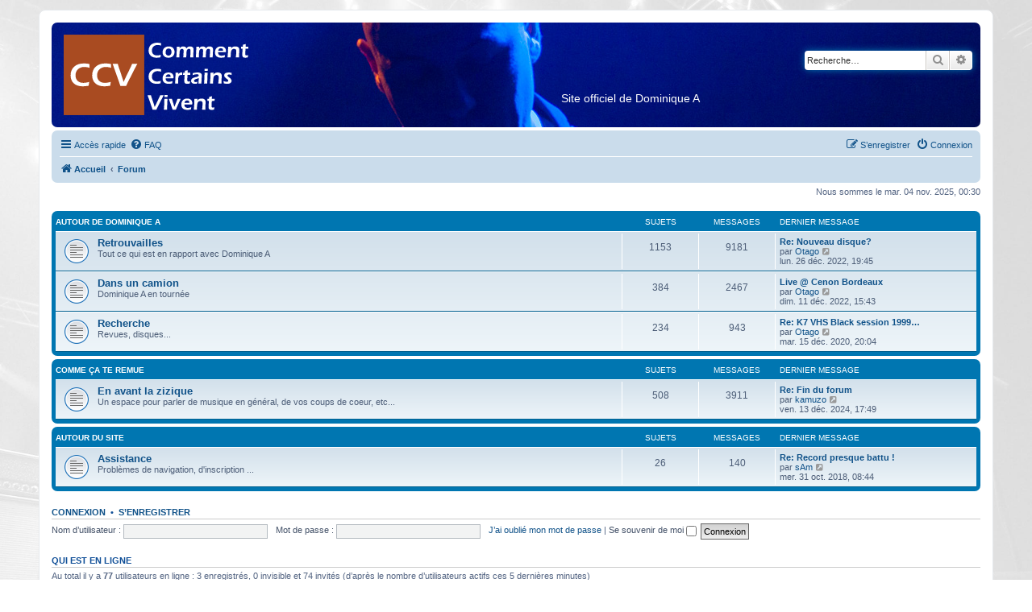

--- FILE ---
content_type: text/html; charset=UTF-8
request_url: https://www.commentcertainsvivent.com/forum/index.php?sid=8158dedcb10163ab8005d20d18cf44aa
body_size: 4424
content:
<!DOCTYPE html>
<html dir="ltr" lang="fr">
<head>
<meta charset="utf-8" />
<meta http-equiv="X-UA-Compatible" content="IE=edge">
<meta name="viewport" content="width=device-width, initial-scale=1" />

<title>Comment Certains Vivent - Forum</title>



<!--
	phpBB style name: prosilver
	Based on style:   prosilver (this is the default phpBB3 style)
	Original author:  Tom Beddard ( http://www.subBlue.com/ )
	Modified by:
-->

<link href="./assets/css/font-awesome.min.css?assets_version=58" rel="stylesheet">
<link href="./styles/prosilver/theme/stylesheet.css?assets_version=58" rel="stylesheet">
<link href="./styles/prosilver/theme/fr/stylesheet.css?assets_version=58" rel="stylesheet">




<!--[if lte IE 9]>
	<link href="./styles/prosilver/theme/tweaks.css?assets_version=58" rel="stylesheet">
<![endif]-->





</head>
<body id="phpbb" class="nojs notouch section-index ltr ">


<div id="wrap" class="wrap">
	<a id="top" class="top-anchor" accesskey="t"></a>
	<div id="page-header">
		<div class="headerbar" role="banner">
					<div class="inner">

			<div id="site-description" class="site-description">
		<a id="logo" class="logo" href="https://www.commentcertainsvivent.com" title="Accueil">
					<span class="site_logo"></span>
				</a>
				<h1>Comment Certains Vivent</h1>
				<p>Site officiel de Dominique A</p>
				<p class="skiplink"><a href="#start_here">Vers le contenu</a></p>
			</div>

									<div id="search-box" class="search-box search-header" role="search">
				<form action="./search.php?sid=00200f16b66c80d69805e2413eb24cc8" method="get" id="search">
				<fieldset>
					<input name="keywords" id="keywords" type="search" maxlength="128" title="Recherche par mots-clés" class="inputbox search tiny" size="20" value="" placeholder="Recherche…" />
					<button class="button button-search" type="submit" title="Rechercher">
						<i class="icon fa-search fa-fw" aria-hidden="true"></i><span class="sr-only">Rechercher</span>
					</button>
					<a href="./search.php?sid=00200f16b66c80d69805e2413eb24cc8" class="button button-search-end" title="Recherche avancée">
						<i class="icon fa-cog fa-fw" aria-hidden="true"></i><span class="sr-only">Recherche avancée</span>
					</a>
					<input type="hidden" name="sid" value="00200f16b66c80d69805e2413eb24cc8" />

				</fieldset>
				</form>
			</div>
						
			</div>
					</div>
				<div class="navbar" role="navigation">
	<div class="inner">

	<ul id="nav-main" class="nav-main linklist" role="menubar">

		<li id="quick-links" class="quick-links dropdown-container responsive-menu" data-skip-responsive="true">
			<a href="#" class="dropdown-trigger">
				<i class="icon fa-bars fa-fw" aria-hidden="true"></i><span>Accès rapide</span>
			</a>
			<div class="dropdown">
				<div class="pointer"><div class="pointer-inner"></div></div>
				<ul class="dropdown-contents" role="menu">
					
											<li class="separator"></li>
																									<li>
								<a href="./search.php?search_id=unanswered&amp;sid=00200f16b66c80d69805e2413eb24cc8" role="menuitem">
									<i class="icon fa-file-o fa-fw icon-gray" aria-hidden="true"></i><span>Sujets sans réponse</span>
								</a>
							</li>
							<li>
								<a href="./search.php?search_id=active_topics&amp;sid=00200f16b66c80d69805e2413eb24cc8" role="menuitem">
									<i class="icon fa-file-o fa-fw icon-blue" aria-hidden="true"></i><span>Sujets actifs</span>
								</a>
							</li>
							<li class="separator"></li>
							<li>
								<a href="./search.php?sid=00200f16b66c80d69805e2413eb24cc8" role="menuitem">
									<i class="icon fa-search fa-fw" aria-hidden="true"></i><span>Rechercher</span>
								</a>
							</li>
					
										<li class="separator"></li>

									</ul>
			</div>
		</li>

				<li data-skip-responsive="true">
			<a href="/forum/app.php/help/faq?sid=00200f16b66c80d69805e2413eb24cc8" rel="help" title="Foire aux questions (Questions posées fréquemment)" role="menuitem">
				<i class="icon fa-question-circle fa-fw" aria-hidden="true"></i><span>FAQ</span>
			</a>
		</li>
						
			<li class="rightside"  data-skip-responsive="true">
			<a href="./ucp.php?mode=login&amp;redirect=index.php&amp;sid=00200f16b66c80d69805e2413eb24cc8" title="Connexion" accesskey="x" role="menuitem">
				<i class="icon fa-power-off fa-fw" aria-hidden="true"></i><span>Connexion</span>
			</a>
		</li>
					<li class="rightside" data-skip-responsive="true">
				<a href="./ucp.php?mode=register&amp;sid=00200f16b66c80d69805e2413eb24cc8" role="menuitem">
					<i class="icon fa-pencil-square-o  fa-fw" aria-hidden="true"></i><span>S’enregistrer</span>
				</a>
			</li>
						</ul>

	<ul id="nav-breadcrumbs" class="nav-breadcrumbs linklist navlinks" role="menubar">
				
		
		<li class="breadcrumbs" itemscope itemtype="https://schema.org/BreadcrumbList">

							<span class="crumb" itemtype="https://schema.org/ListItem" itemprop="itemListElement" itemscope><a itemprop="item" href="https://www.commentcertainsvivent.com" data-navbar-reference="home"><i class="icon fa-home fa-fw" aria-hidden="true"></i><span itemprop="name">Accueil</span></a><meta itemprop="position" content="1" /></span>
			
							<span class="crumb" itemtype="https://schema.org/ListItem" itemprop="itemListElement" itemscope><a itemprop="item" href="./index.php?sid=00200f16b66c80d69805e2413eb24cc8" accesskey="h" data-navbar-reference="index"><span itemprop="name">Forum</span></a><meta itemprop="position" content="2" /></span>

			
					</li>

		
					<li class="rightside responsive-search">
				<a href="./search.php?sid=00200f16b66c80d69805e2413eb24cc8" title="Voir les options de recherche avancée" role="menuitem">
					<i class="icon fa-search fa-fw" aria-hidden="true"></i><span class="sr-only">Rechercher</span>
				</a>
			</li>
			</ul>

	</div>
</div>
	</div>

	
	<a id="start_here" class="anchor"></a>
	<div id="page-body" class="page-body" role="main">
		
		
<p class="right responsive-center time">Nous sommes le mar. 04 nov. 2025, 00:30</p>



	
				<div class="forabg">
			<div class="inner">
			<ul class="topiclist">
				<li class="header">
										<dl class="row-item">
						<dt><div class="list-inner"><a href="./viewforum.php?f=12&amp;sid=00200f16b66c80d69805e2413eb24cc8">Autour de Dominique A</a></div></dt>
						<dd class="topics">Sujets</dd>
						<dd class="posts">Messages</dd>
						<dd class="lastpost"><span>Dernier message</span></dd>
					</dl>
									</li>
			</ul>
			<ul class="topiclist forums">
		
	
	
	
			
					<li class="row">
						<dl class="row-item forum_read">
				<dt title="Aucun message non lu">
										<div class="list-inner">
																		<a href="./viewforum.php?f=1&amp;sid=00200f16b66c80d69805e2413eb24cc8" class="forumtitle">Retrouvailles</a>
						<br />Tout ce qui est en rapport avec Dominique A												
												<div class="responsive-show" style="display: none;">
															Sujets : <strong>1153</strong>
													</div>
											</div>
				</dt>
									<dd class="topics">1153 <dfn>Sujets</dfn></dd>
					<dd class="posts">9181 <dfn>Messages</dfn></dd>
					<dd class="lastpost">
						<span>
																						<dfn>Dernier message</dfn>
																										<a href="./viewtopic.php?p=22101&amp;sid=00200f16b66c80d69805e2413eb24cc8#p22101" title="Re: Nouveau disque?" class="lastsubject">Re: Nouveau disque?</a> <br />
																	par <a href="./memberlist.php?mode=viewprofile&amp;u=2937&amp;sid=00200f16b66c80d69805e2413eb24cc8" class="username">Otago</a>																	<a href="./viewtopic.php?p=22101&amp;sid=00200f16b66c80d69805e2413eb24cc8#p22101" title="Voir le dernier message">
										<i class="icon fa-external-link-square fa-fw icon-lightgray icon-md" aria-hidden="true"></i><span class="sr-only">Voir le dernier message</span>
									</a>
																<br /><time datetime="2022-12-26T18:45:03+00:00">lun. 26 déc. 2022, 19:45</time>
													</span>
					</dd>
							</dl>
					</li>
			
	
	
			
					<li class="row">
						<dl class="row-item forum_read">
				<dt title="Aucun message non lu">
										<div class="list-inner">
																		<a href="./viewforum.php?f=16&amp;sid=00200f16b66c80d69805e2413eb24cc8" class="forumtitle">Dans un camion</a>
						<br />Dominique A en tournée												
												<div class="responsive-show" style="display: none;">
															Sujets : <strong>384</strong>
													</div>
											</div>
				</dt>
									<dd class="topics">384 <dfn>Sujets</dfn></dd>
					<dd class="posts">2467 <dfn>Messages</dfn></dd>
					<dd class="lastpost">
						<span>
																						<dfn>Dernier message</dfn>
																										<a href="./viewtopic.php?p=22099&amp;sid=00200f16b66c80d69805e2413eb24cc8#p22099" title="Live @ Cenon Bordeaux" class="lastsubject">Live @ Cenon Bordeaux</a> <br />
																	par <a href="./memberlist.php?mode=viewprofile&amp;u=2937&amp;sid=00200f16b66c80d69805e2413eb24cc8" class="username">Otago</a>																	<a href="./viewtopic.php?p=22099&amp;sid=00200f16b66c80d69805e2413eb24cc8#p22099" title="Voir le dernier message">
										<i class="icon fa-external-link-square fa-fw icon-lightgray icon-md" aria-hidden="true"></i><span class="sr-only">Voir le dernier message</span>
									</a>
																<br /><time datetime="2022-12-11T14:43:29+00:00">dim. 11 déc. 2022, 15:43</time>
													</span>
					</dd>
							</dl>
					</li>
			
	
	
			
					<li class="row">
						<dl class="row-item forum_read">
				<dt title="Aucun message non lu">
										<div class="list-inner">
																		<a href="./viewforum.php?f=2&amp;sid=00200f16b66c80d69805e2413eb24cc8" class="forumtitle">Recherche</a>
						<br />Revues, disques...												
												<div class="responsive-show" style="display: none;">
															Sujets : <strong>234</strong>
													</div>
											</div>
				</dt>
									<dd class="topics">234 <dfn>Sujets</dfn></dd>
					<dd class="posts">943 <dfn>Messages</dfn></dd>
					<dd class="lastpost">
						<span>
																						<dfn>Dernier message</dfn>
																										<a href="./viewtopic.php?p=22061&amp;sid=00200f16b66c80d69805e2413eb24cc8#p22061" title="Re: K7 VHS Black session 1999 ?" class="lastsubject">Re: K7 VHS Black session 1999…</a> <br />
																	par <a href="./memberlist.php?mode=viewprofile&amp;u=2937&amp;sid=00200f16b66c80d69805e2413eb24cc8" class="username">Otago</a>																	<a href="./viewtopic.php?p=22061&amp;sid=00200f16b66c80d69805e2413eb24cc8#p22061" title="Voir le dernier message">
										<i class="icon fa-external-link-square fa-fw icon-lightgray icon-md" aria-hidden="true"></i><span class="sr-only">Voir le dernier message</span>
									</a>
																<br /><time datetime="2020-12-15T19:04:21+00:00">mar. 15 déc. 2020, 20:04</time>
													</span>
					</dd>
							</dl>
					</li>
			
	
				</ul>

			</div>
		</div>
	
				<div class="forabg">
			<div class="inner">
			<ul class="topiclist">
				<li class="header">
										<dl class="row-item">
						<dt><div class="list-inner"><a href="./viewforum.php?f=13&amp;sid=00200f16b66c80d69805e2413eb24cc8">Comme ça te remue</a></div></dt>
						<dd class="topics">Sujets</dd>
						<dd class="posts">Messages</dd>
						<dd class="lastpost"><span>Dernier message</span></dd>
					</dl>
									</li>
			</ul>
			<ul class="topiclist forums">
		
	
	
	
			
					<li class="row">
						<dl class="row-item forum_read">
				<dt title="Aucun message non lu">
										<div class="list-inner">
																		<a href="./viewforum.php?f=6&amp;sid=00200f16b66c80d69805e2413eb24cc8" class="forumtitle">En avant la zizique</a>
						<br />Un espace pour parler de musique en général, de vos coups de coeur, etc...												
												<div class="responsive-show" style="display: none;">
															Sujets : <strong>508</strong>
													</div>
											</div>
				</dt>
									<dd class="topics">508 <dfn>Sujets</dfn></dd>
					<dd class="posts">3911 <dfn>Messages</dfn></dd>
					<dd class="lastpost">
						<span>
																						<dfn>Dernier message</dfn>
																										<a href="./viewtopic.php?p=22109&amp;sid=00200f16b66c80d69805e2413eb24cc8#p22109" title="Re: Fin du forum" class="lastsubject">Re: Fin du forum</a> <br />
																	par <a href="./memberlist.php?mode=viewprofile&amp;u=335&amp;sid=00200f16b66c80d69805e2413eb24cc8" class="username">kamuzo</a>																	<a href="./viewtopic.php?p=22109&amp;sid=00200f16b66c80d69805e2413eb24cc8#p22109" title="Voir le dernier message">
										<i class="icon fa-external-link-square fa-fw icon-lightgray icon-md" aria-hidden="true"></i><span class="sr-only">Voir le dernier message</span>
									</a>
																<br /><time datetime="2024-12-13T16:49:19+00:00">ven. 13 déc. 2024, 17:49</time>
													</span>
					</dd>
							</dl>
					</li>
			
	
				</ul>

			</div>
		</div>
	
				<div class="forabg">
			<div class="inner">
			<ul class="topiclist">
				<li class="header">
										<dl class="row-item">
						<dt><div class="list-inner"><a href="./viewforum.php?f=14&amp;sid=00200f16b66c80d69805e2413eb24cc8">Autour du Site</a></div></dt>
						<dd class="topics">Sujets</dd>
						<dd class="posts">Messages</dd>
						<dd class="lastpost"><span>Dernier message</span></dd>
					</dl>
									</li>
			</ul>
			<ul class="topiclist forums">
		
	
	
	
			
					<li class="row">
						<dl class="row-item forum_read">
				<dt title="Aucun message non lu">
										<div class="list-inner">
																		<a href="./viewforum.php?f=10&amp;sid=00200f16b66c80d69805e2413eb24cc8" class="forumtitle">Assistance</a>
						<br />Problèmes de navigation, d'inscription ...												
												<div class="responsive-show" style="display: none;">
															Sujets : <strong>26</strong>
													</div>
											</div>
				</dt>
									<dd class="topics">26 <dfn>Sujets</dfn></dd>
					<dd class="posts">140 <dfn>Messages</dfn></dd>
					<dd class="lastpost">
						<span>
																						<dfn>Dernier message</dfn>
																										<a href="./viewtopic.php?p=21882&amp;sid=00200f16b66c80d69805e2413eb24cc8#p21882" title="Re: Record presque battu !" class="lastsubject">Re: Record presque battu !</a> <br />
																	par <a href="./memberlist.php?mode=viewprofile&amp;u=4&amp;sid=00200f16b66c80d69805e2413eb24cc8" class="username">sAm</a>																	<a href="./viewtopic.php?p=21882&amp;sid=00200f16b66c80d69805e2413eb24cc8#p21882" title="Voir le dernier message">
										<i class="icon fa-external-link-square fa-fw icon-lightgray icon-md" aria-hidden="true"></i><span class="sr-only">Voir le dernier message</span>
									</a>
																<br /><time datetime="2018-10-31T07:44:09+00:00">mer. 31 oct. 2018, 08:44</time>
													</span>
					</dd>
							</dl>
					</li>
			
				</ul>

			</div>
		</div>
		


	<form method="post" action="./ucp.php?mode=login&amp;sid=00200f16b66c80d69805e2413eb24cc8" class="headerspace">
	<h3><a href="./ucp.php?mode=login&amp;redirect=index.php&amp;sid=00200f16b66c80d69805e2413eb24cc8">Connexion</a>&nbsp; &bull; &nbsp;<a href="./ucp.php?mode=register&amp;sid=00200f16b66c80d69805e2413eb24cc8">S’enregistrer</a></h3>
		<fieldset class="quick-login">
			<label for="username"><span>Nom d’utilisateur :</span> <input type="text" tabindex="1" name="username" id="username" size="10" class="inputbox" title="Nom d’utilisateur" /></label>
			<label for="password"><span>Mot de passe :</span> <input type="password" tabindex="2" name="password" id="password" size="10" class="inputbox" title="Mot de passe" autocomplete="off" /></label>
							<a href="/forum/app.php/user/forgot_password?sid=00200f16b66c80d69805e2413eb24cc8">J’ai oublié mon mot de passe</a>
										<span class="responsive-hide">|</span> <label for="autologin">Se souvenir de moi <input type="checkbox" tabindex="4" name="autologin" id="autologin" /></label>
						<input type="submit" tabindex="5" name="login" value="Connexion" class="button2" />
			<input type="hidden" name="redirect" value="./index.php?sid=00200f16b66c80d69805e2413eb24cc8" />
<input type="hidden" name="creation_time" value="1762212618" />
<input type="hidden" name="form_token" value="19ea586fb2374a162b1e42c11d061aaefefe56a2" />

			
		</fieldset>
	</form>


	<div class="stat-block online-list">
		<h3>Qui est en ligne</h3>		<p>
						Au total il y a <strong>77</strong> utilisateurs en ligne : 3 enregistrés, 0 invisible et 74 invités (d’après le nombre d’utilisateurs actifs ces 5 dernières minutes)<br />Le record du nombre d’utilisateurs en ligne est de <strong>616</strong>, le dim. 26 oct. 2025, 01:03<br /> 
								</p>
	</div>



	<div class="stat-block statistics">
		<h3>Statistiques</h3>
		<p>
						<strong>16792</strong> messages &bull; <strong>2346</strong> sujets &bull; <strong>1066</strong> membres &bull; Le membre enregistré le plus récent est <strong><a href="./memberlist.php?mode=viewprofile&amp;u=3129&amp;sid=00200f16b66c80d69805e2413eb24cc8" class="username">Marie molmy</a></strong>.
					</p>
	</div>


			</div>


<div id="page-footer" class="page-footer" role="contentinfo">
	<div class="navbar" role="navigation">
	<div class="inner">

	<ul id="nav-footer" class="nav-footer linklist" role="menubar">
		<li class="breadcrumbs">
							<span class="crumb"><a href="https://www.commentcertainsvivent.com" data-navbar-reference="home"><i class="icon fa-home fa-fw" aria-hidden="true"></i><span>Accueil</span></a></span>									<span class="crumb"><a href="./index.php?sid=00200f16b66c80d69805e2413eb24cc8" data-navbar-reference="index"><span>Forum</span></a></span>					</li>
		
				<li class="rightside">Heures au format <span title="Europe/Paris">UTC+01:00</span></li>
							<li class="rightside">
				<a href="./ucp.php?mode=delete_cookies&amp;sid=00200f16b66c80d69805e2413eb24cc8" data-ajax="true" data-refresh="true" role="menuitem">
					<i class="icon fa-trash fa-fw" aria-hidden="true"></i><span>Supprimer les cookies</span>
				</a>
			</li>
														</ul>

	</div>
</div>

	<div class="copyright">
				<p class="footer-row">
			<span class="footer-copyright">Développé par <a href="https://www.phpbb.com/">phpBB</a>&reg; Forum Software &copy; phpBB Limited</span>
		</p>
				<p class="footer-row">
			<span class="footer-copyright">Traduit par <a href="https://www.phpbb-fr.com">phpBB-fr.com</a></span>
		</p>
						<p class="footer-row" role="menu">
			<a class="footer-link" href="./ucp.php?mode=privacy&amp;sid=00200f16b66c80d69805e2413eb24cc8" title="Confidentialité" role="menuitem">
				<span class="footer-link-text">Confidentialité</span>
			</a>
			|
			<a class="footer-link" href="./ucp.php?mode=terms&amp;sid=00200f16b66c80d69805e2413eb24cc8" title="Conditions" role="menuitem">
				<span class="footer-link-text">Conditions</span>
			</a>
		</p>
					</div>

	<div id="darkenwrapper" class="darkenwrapper" data-ajax-error-title="Erreur AJAX" data-ajax-error-text="Quelque chose s’est mal passé lors du traitement de votre demande." data-ajax-error-text-abort="Requête annulée par l’utilisateur." data-ajax-error-text-timeout="Votre demande a expiré. Essayez à nouveau." data-ajax-error-text-parsererror="Quelque chose s’est mal passé lors du traitement de votre demande et le serveur a renvoyé une réponse invalide.">
		<div id="darken" class="darken">&nbsp;</div>
	</div>

	<div id="phpbb_alert" class="phpbb_alert" data-l-err="Erreur" data-l-timeout-processing-req="Délai d’attente de la demande dépassé.">
		<a href="#" class="alert_close">
			<i class="icon fa-times-circle fa-fw" aria-hidden="true"></i>
		</a>
		<h3 class="alert_title">&nbsp;</h3><p class="alert_text"></p>
	</div>
	<div id="phpbb_confirm" class="phpbb_alert">
		<a href="#" class="alert_close">
			<i class="icon fa-times-circle fa-fw" aria-hidden="true"></i>
		</a>
		<div class="alert_text"></div>
	</div>
</div>

</div>

<div>
	<a id="bottom" class="anchor" accesskey="z"></a>
	</div>

<script src="./assets/javascript/jquery-3.6.0.min.js?assets_version=58"></script>
<script src="./assets/javascript/core.js?assets_version=58"></script>



<script src="./styles/prosilver/template/forum_fn.js?assets_version=58"></script>
<script src="./styles/prosilver/template/ajax.js?assets_version=58"></script>



</body>
</html>
